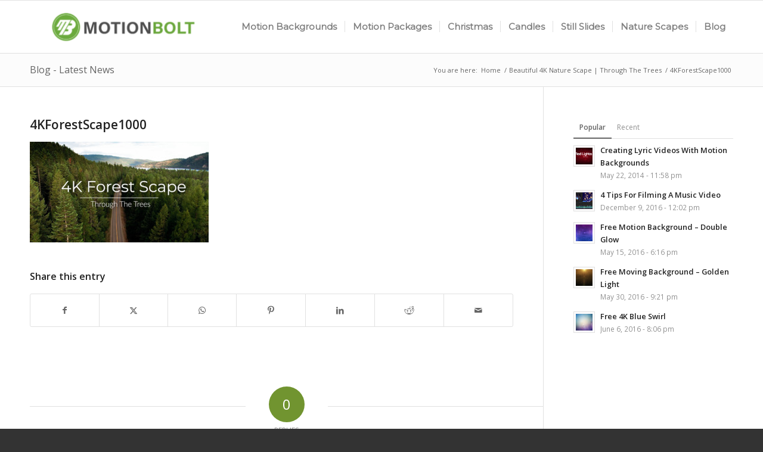

--- FILE ---
content_type: text/html; charset=UTF-8
request_url: https://www.motionbolt.com/17111-2/4kforestscape1000/
body_size: 15417
content:
<!DOCTYPE html>
<html dir="ltr" lang="en-US" class="html_stretched responsive av-preloader-disabled  html_header_top html_logo_left html_main_nav_header html_menu_right html_slim html_header_sticky html_header_shrinking_disabled html_mobile_menu_phone html_header_searchicon_disabled html_content_align_center html_header_unstick_top_disabled html_header_stretch_disabled html_av-overlay-side html_av-overlay-side-classic html_av-submenu-noclone html_entry_id_17113 av-cookies-no-cookie-consent av-no-preview av-custom-lightbox html_text_menu_active av-mobile-menu-switch-default">
<head>
<meta charset="UTF-8" />
<meta name="robots" content="index, follow" />


<!-- mobile setting -->
<meta name="viewport" content="width=device-width, initial-scale=1">

<!-- Scripts/CSS and wp_head hook -->
<title>4KForestScape1000 | 1000+ Royalty Free Motion Backgrounds and Video Loops</title>

		<!-- All in One SEO 4.9.3 - aioseo.com -->
	<meta name="robots" content="max-image-preview:large" />
	<meta name="author" content="Motion Backgrounds"/>
	<link rel="canonical" href="https://www.motionbolt.com/17111-2/4kforestscape1000/" />
	<meta name="generator" content="All in One SEO (AIOSEO) 4.9.3" />
		<script type="application/ld+json" class="aioseo-schema">
			{"@context":"https:\/\/schema.org","@graph":[{"@type":"BreadcrumbList","@id":"https:\/\/www.motionbolt.com\/17111-2\/4kforestscape1000\/#breadcrumblist","itemListElement":[{"@type":"ListItem","@id":"https:\/\/www.motionbolt.com#listItem","position":1,"name":"Home","item":"https:\/\/www.motionbolt.com","nextItem":{"@type":"ListItem","@id":"https:\/\/www.motionbolt.com\/17111-2\/4kforestscape1000\/#listItem","name":"4KForestScape1000"}},{"@type":"ListItem","@id":"https:\/\/www.motionbolt.com\/17111-2\/4kforestscape1000\/#listItem","position":2,"name":"4KForestScape1000","previousItem":{"@type":"ListItem","@id":"https:\/\/www.motionbolt.com#listItem","name":"Home"}}]},{"@type":"ItemPage","@id":"https:\/\/www.motionbolt.com\/17111-2\/4kforestscape1000\/#itempage","url":"https:\/\/www.motionbolt.com\/17111-2\/4kforestscape1000\/","name":"4KForestScape1000 | 1000+ Royalty Free Motion Backgrounds and Video Loops","inLanguage":"en-US","isPartOf":{"@id":"https:\/\/www.motionbolt.com\/#website"},"breadcrumb":{"@id":"https:\/\/www.motionbolt.com\/17111-2\/4kforestscape1000\/#breadcrumblist"},"author":{"@id":"https:\/\/www.motionbolt.com\/author\/motionbackgroundadmin\/#author"},"creator":{"@id":"https:\/\/www.motionbolt.com\/author\/motionbackgroundadmin\/#author"},"datePublished":"2021-07-02T00:56:42-04:00","dateModified":"2021-07-02T00:56:42-04:00"},{"@type":"Organization","@id":"https:\/\/www.motionbolt.com\/#organization","name":"Motion Background","description":"Motion Backgrounds and video loops. Download motion loops and hd motion backgrounds and download free motion backgrounds","url":"https:\/\/www.motionbolt.com\/","logo":{"@type":"ImageObject","url":"https:\/\/www.motionbolt.com\/wp-content\/uploads\/2020\/06\/favicon2020.png","@id":"https:\/\/www.motionbolt.com\/17111-2\/4kforestscape1000\/#organizationLogo","width":30,"height":30},"image":{"@id":"https:\/\/www.motionbolt.com\/17111-2\/4kforestscape1000\/#organizationLogo"}},{"@type":"Person","@id":"https:\/\/www.motionbolt.com\/author\/motionbackgroundadmin\/#author","url":"https:\/\/www.motionbolt.com\/author\/motionbackgroundadmin\/","name":"Motion Backgrounds","image":{"@type":"ImageObject","@id":"https:\/\/www.motionbolt.com\/17111-2\/4kforestscape1000\/#authorImage","url":"https:\/\/secure.gravatar.com\/avatar\/32fa752f214d3f903bfa13deeb0055009ee3d2dbce06acf1a19f3541f7bdedaf?s=96&d=mm&r=g","width":96,"height":96,"caption":"Motion Backgrounds"}},{"@type":"WebSite","@id":"https:\/\/www.motionbolt.com\/#website","url":"https:\/\/www.motionbolt.com\/","name":"1000+ Royalty Free Motion Backgrounds and Video Loops","description":"Motion Backgrounds and video loops. Download motion loops and hd motion backgrounds and download free motion backgrounds","inLanguage":"en-US","publisher":{"@id":"https:\/\/www.motionbolt.com\/#organization"}}]}
		</script>
		<!-- All in One SEO -->

<link rel="alternate" type="application/rss+xml" title="1000+ Royalty Free Motion Backgrounds and Video Loops &raquo; Feed" href="https://www.motionbolt.com/feed/" />
<link rel="alternate" type="application/rss+xml" title="1000+ Royalty Free Motion Backgrounds and Video Loops &raquo; Comments Feed" href="https://www.motionbolt.com/comments/feed/" />
<link rel="alternate" type="application/rss+xml" title="1000+ Royalty Free Motion Backgrounds and Video Loops &raquo; 4KForestScape1000 Comments Feed" href="https://www.motionbolt.com/17111-2/4kforestscape1000/feed/" />
<link rel="alternate" title="oEmbed (JSON)" type="application/json+oembed" href="https://www.motionbolt.com/wp-json/oembed/1.0/embed?url=https%3A%2F%2Fwww.motionbolt.com%2F17111-2%2F4kforestscape1000%2F" />
<link rel="alternate" title="oEmbed (XML)" type="text/xml+oembed" href="https://www.motionbolt.com/wp-json/oembed/1.0/embed?url=https%3A%2F%2Fwww.motionbolt.com%2F17111-2%2F4kforestscape1000%2F&#038;format=xml" />

<!-- google webfont font replacement -->

			<script type='text/javascript'>

				(function() {

					/*	check if webfonts are disabled by user setting via cookie - or user must opt in.	*/
					var html = document.getElementsByTagName('html')[0];
					var cookie_check = html.className.indexOf('av-cookies-needs-opt-in') >= 0 || html.className.indexOf('av-cookies-can-opt-out') >= 0;
					var allow_continue = true;
					var silent_accept_cookie = html.className.indexOf('av-cookies-user-silent-accept') >= 0;

					if( cookie_check && ! silent_accept_cookie )
					{
						if( ! document.cookie.match(/aviaCookieConsent/) || html.className.indexOf('av-cookies-session-refused') >= 0 )
						{
							allow_continue = false;
						}
						else
						{
							if( ! document.cookie.match(/aviaPrivacyRefuseCookiesHideBar/) )
							{
								allow_continue = false;
							}
							else if( ! document.cookie.match(/aviaPrivacyEssentialCookiesEnabled/) )
							{
								allow_continue = false;
							}
							else if( document.cookie.match(/aviaPrivacyGoogleWebfontsDisabled/) )
							{
								allow_continue = false;
							}
						}
					}

					if( allow_continue )
					{
						var f = document.createElement('link');

						f.type 	= 'text/css';
						f.rel 	= 'stylesheet';
						f.href 	= 'https://fonts.googleapis.com/css?family=Open+Sans:400,600%7CMontserrat&display=auto';
						f.id 	= 'avia-google-webfont';

						document.getElementsByTagName('head')[0].appendChild(f);
					}
				})();

			</script>
			<style id='wp-img-auto-sizes-contain-inline-css' type='text/css'>
img:is([sizes=auto i],[sizes^="auto," i]){contain-intrinsic-size:3000px 1500px}
/*# sourceURL=wp-img-auto-sizes-contain-inline-css */
</style>
<style id='wp-block-library-inline-css' type='text/css'>
:root{--wp-block-synced-color:#7a00df;--wp-block-synced-color--rgb:122,0,223;--wp-bound-block-color:var(--wp-block-synced-color);--wp-editor-canvas-background:#ddd;--wp-admin-theme-color:#007cba;--wp-admin-theme-color--rgb:0,124,186;--wp-admin-theme-color-darker-10:#006ba1;--wp-admin-theme-color-darker-10--rgb:0,107,160.5;--wp-admin-theme-color-darker-20:#005a87;--wp-admin-theme-color-darker-20--rgb:0,90,135;--wp-admin-border-width-focus:2px}@media (min-resolution:192dpi){:root{--wp-admin-border-width-focus:1.5px}}.wp-element-button{cursor:pointer}:root .has-very-light-gray-background-color{background-color:#eee}:root .has-very-dark-gray-background-color{background-color:#313131}:root .has-very-light-gray-color{color:#eee}:root .has-very-dark-gray-color{color:#313131}:root .has-vivid-green-cyan-to-vivid-cyan-blue-gradient-background{background:linear-gradient(135deg,#00d084,#0693e3)}:root .has-purple-crush-gradient-background{background:linear-gradient(135deg,#34e2e4,#4721fb 50%,#ab1dfe)}:root .has-hazy-dawn-gradient-background{background:linear-gradient(135deg,#faaca8,#dad0ec)}:root .has-subdued-olive-gradient-background{background:linear-gradient(135deg,#fafae1,#67a671)}:root .has-atomic-cream-gradient-background{background:linear-gradient(135deg,#fdd79a,#004a59)}:root .has-nightshade-gradient-background{background:linear-gradient(135deg,#330968,#31cdcf)}:root .has-midnight-gradient-background{background:linear-gradient(135deg,#020381,#2874fc)}:root{--wp--preset--font-size--normal:16px;--wp--preset--font-size--huge:42px}.has-regular-font-size{font-size:1em}.has-larger-font-size{font-size:2.625em}.has-normal-font-size{font-size:var(--wp--preset--font-size--normal)}.has-huge-font-size{font-size:var(--wp--preset--font-size--huge)}.has-text-align-center{text-align:center}.has-text-align-left{text-align:left}.has-text-align-right{text-align:right}.has-fit-text{white-space:nowrap!important}#end-resizable-editor-section{display:none}.aligncenter{clear:both}.items-justified-left{justify-content:flex-start}.items-justified-center{justify-content:center}.items-justified-right{justify-content:flex-end}.items-justified-space-between{justify-content:space-between}.screen-reader-text{border:0;clip-path:inset(50%);height:1px;margin:-1px;overflow:hidden;padding:0;position:absolute;width:1px;word-wrap:normal!important}.screen-reader-text:focus{background-color:#ddd;clip-path:none;color:#444;display:block;font-size:1em;height:auto;left:5px;line-height:normal;padding:15px 23px 14px;text-decoration:none;top:5px;width:auto;z-index:100000}html :where(.has-border-color){border-style:solid}html :where([style*=border-top-color]){border-top-style:solid}html :where([style*=border-right-color]){border-right-style:solid}html :where([style*=border-bottom-color]){border-bottom-style:solid}html :where([style*=border-left-color]){border-left-style:solid}html :where([style*=border-width]){border-style:solid}html :where([style*=border-top-width]){border-top-style:solid}html :where([style*=border-right-width]){border-right-style:solid}html :where([style*=border-bottom-width]){border-bottom-style:solid}html :where([style*=border-left-width]){border-left-style:solid}html :where(img[class*=wp-image-]){height:auto;max-width:100%}:where(figure){margin:0 0 1em}html :where(.is-position-sticky){--wp-admin--admin-bar--position-offset:var(--wp-admin--admin-bar--height,0px)}@media screen and (max-width:600px){html :where(.is-position-sticky){--wp-admin--admin-bar--position-offset:0px}}

/*# sourceURL=wp-block-library-inline-css */
</style><style id='global-styles-inline-css' type='text/css'>
:root{--wp--preset--aspect-ratio--square: 1;--wp--preset--aspect-ratio--4-3: 4/3;--wp--preset--aspect-ratio--3-4: 3/4;--wp--preset--aspect-ratio--3-2: 3/2;--wp--preset--aspect-ratio--2-3: 2/3;--wp--preset--aspect-ratio--16-9: 16/9;--wp--preset--aspect-ratio--9-16: 9/16;--wp--preset--color--black: #000000;--wp--preset--color--cyan-bluish-gray: #abb8c3;--wp--preset--color--white: #ffffff;--wp--preset--color--pale-pink: #f78da7;--wp--preset--color--vivid-red: #cf2e2e;--wp--preset--color--luminous-vivid-orange: #ff6900;--wp--preset--color--luminous-vivid-amber: #fcb900;--wp--preset--color--light-green-cyan: #7bdcb5;--wp--preset--color--vivid-green-cyan: #00d084;--wp--preset--color--pale-cyan-blue: #8ed1fc;--wp--preset--color--vivid-cyan-blue: #0693e3;--wp--preset--color--vivid-purple: #9b51e0;--wp--preset--color--metallic-red: #b02b2c;--wp--preset--color--maximum-yellow-red: #edae44;--wp--preset--color--yellow-sun: #eeee22;--wp--preset--color--palm-leaf: #83a846;--wp--preset--color--aero: #7bb0e7;--wp--preset--color--old-lavender: #745f7e;--wp--preset--color--steel-teal: #5f8789;--wp--preset--color--raspberry-pink: #d65799;--wp--preset--color--medium-turquoise: #4ecac2;--wp--preset--gradient--vivid-cyan-blue-to-vivid-purple: linear-gradient(135deg,rgb(6,147,227) 0%,rgb(155,81,224) 100%);--wp--preset--gradient--light-green-cyan-to-vivid-green-cyan: linear-gradient(135deg,rgb(122,220,180) 0%,rgb(0,208,130) 100%);--wp--preset--gradient--luminous-vivid-amber-to-luminous-vivid-orange: linear-gradient(135deg,rgb(252,185,0) 0%,rgb(255,105,0) 100%);--wp--preset--gradient--luminous-vivid-orange-to-vivid-red: linear-gradient(135deg,rgb(255,105,0) 0%,rgb(207,46,46) 100%);--wp--preset--gradient--very-light-gray-to-cyan-bluish-gray: linear-gradient(135deg,rgb(238,238,238) 0%,rgb(169,184,195) 100%);--wp--preset--gradient--cool-to-warm-spectrum: linear-gradient(135deg,rgb(74,234,220) 0%,rgb(151,120,209) 20%,rgb(207,42,186) 40%,rgb(238,44,130) 60%,rgb(251,105,98) 80%,rgb(254,248,76) 100%);--wp--preset--gradient--blush-light-purple: linear-gradient(135deg,rgb(255,206,236) 0%,rgb(152,150,240) 100%);--wp--preset--gradient--blush-bordeaux: linear-gradient(135deg,rgb(254,205,165) 0%,rgb(254,45,45) 50%,rgb(107,0,62) 100%);--wp--preset--gradient--luminous-dusk: linear-gradient(135deg,rgb(255,203,112) 0%,rgb(199,81,192) 50%,rgb(65,88,208) 100%);--wp--preset--gradient--pale-ocean: linear-gradient(135deg,rgb(255,245,203) 0%,rgb(182,227,212) 50%,rgb(51,167,181) 100%);--wp--preset--gradient--electric-grass: linear-gradient(135deg,rgb(202,248,128) 0%,rgb(113,206,126) 100%);--wp--preset--gradient--midnight: linear-gradient(135deg,rgb(2,3,129) 0%,rgb(40,116,252) 100%);--wp--preset--font-size--small: 1rem;--wp--preset--font-size--medium: 1.125rem;--wp--preset--font-size--large: 1.75rem;--wp--preset--font-size--x-large: clamp(1.75rem, 3vw, 2.25rem);--wp--preset--spacing--20: 0.44rem;--wp--preset--spacing--30: 0.67rem;--wp--preset--spacing--40: 1rem;--wp--preset--spacing--50: 1.5rem;--wp--preset--spacing--60: 2.25rem;--wp--preset--spacing--70: 3.38rem;--wp--preset--spacing--80: 5.06rem;--wp--preset--shadow--natural: 6px 6px 9px rgba(0, 0, 0, 0.2);--wp--preset--shadow--deep: 12px 12px 50px rgba(0, 0, 0, 0.4);--wp--preset--shadow--sharp: 6px 6px 0px rgba(0, 0, 0, 0.2);--wp--preset--shadow--outlined: 6px 6px 0px -3px rgb(255, 255, 255), 6px 6px rgb(0, 0, 0);--wp--preset--shadow--crisp: 6px 6px 0px rgb(0, 0, 0);}:root { --wp--style--global--content-size: 800px;--wp--style--global--wide-size: 1130px; }:where(body) { margin: 0; }.wp-site-blocks > .alignleft { float: left; margin-right: 2em; }.wp-site-blocks > .alignright { float: right; margin-left: 2em; }.wp-site-blocks > .aligncenter { justify-content: center; margin-left: auto; margin-right: auto; }:where(.is-layout-flex){gap: 0.5em;}:where(.is-layout-grid){gap: 0.5em;}.is-layout-flow > .alignleft{float: left;margin-inline-start: 0;margin-inline-end: 2em;}.is-layout-flow > .alignright{float: right;margin-inline-start: 2em;margin-inline-end: 0;}.is-layout-flow > .aligncenter{margin-left: auto !important;margin-right: auto !important;}.is-layout-constrained > .alignleft{float: left;margin-inline-start: 0;margin-inline-end: 2em;}.is-layout-constrained > .alignright{float: right;margin-inline-start: 2em;margin-inline-end: 0;}.is-layout-constrained > .aligncenter{margin-left: auto !important;margin-right: auto !important;}.is-layout-constrained > :where(:not(.alignleft):not(.alignright):not(.alignfull)){max-width: var(--wp--style--global--content-size);margin-left: auto !important;margin-right: auto !important;}.is-layout-constrained > .alignwide{max-width: var(--wp--style--global--wide-size);}body .is-layout-flex{display: flex;}.is-layout-flex{flex-wrap: wrap;align-items: center;}.is-layout-flex > :is(*, div){margin: 0;}body .is-layout-grid{display: grid;}.is-layout-grid > :is(*, div){margin: 0;}body{padding-top: 0px;padding-right: 0px;padding-bottom: 0px;padding-left: 0px;}a:where(:not(.wp-element-button)){text-decoration: underline;}:root :where(.wp-element-button, .wp-block-button__link){background-color: #32373c;border-width: 0;color: #fff;font-family: inherit;font-size: inherit;font-style: inherit;font-weight: inherit;letter-spacing: inherit;line-height: inherit;padding-top: calc(0.667em + 2px);padding-right: calc(1.333em + 2px);padding-bottom: calc(0.667em + 2px);padding-left: calc(1.333em + 2px);text-decoration: none;text-transform: inherit;}.has-black-color{color: var(--wp--preset--color--black) !important;}.has-cyan-bluish-gray-color{color: var(--wp--preset--color--cyan-bluish-gray) !important;}.has-white-color{color: var(--wp--preset--color--white) !important;}.has-pale-pink-color{color: var(--wp--preset--color--pale-pink) !important;}.has-vivid-red-color{color: var(--wp--preset--color--vivid-red) !important;}.has-luminous-vivid-orange-color{color: var(--wp--preset--color--luminous-vivid-orange) !important;}.has-luminous-vivid-amber-color{color: var(--wp--preset--color--luminous-vivid-amber) !important;}.has-light-green-cyan-color{color: var(--wp--preset--color--light-green-cyan) !important;}.has-vivid-green-cyan-color{color: var(--wp--preset--color--vivid-green-cyan) !important;}.has-pale-cyan-blue-color{color: var(--wp--preset--color--pale-cyan-blue) !important;}.has-vivid-cyan-blue-color{color: var(--wp--preset--color--vivid-cyan-blue) !important;}.has-vivid-purple-color{color: var(--wp--preset--color--vivid-purple) !important;}.has-metallic-red-color{color: var(--wp--preset--color--metallic-red) !important;}.has-maximum-yellow-red-color{color: var(--wp--preset--color--maximum-yellow-red) !important;}.has-yellow-sun-color{color: var(--wp--preset--color--yellow-sun) !important;}.has-palm-leaf-color{color: var(--wp--preset--color--palm-leaf) !important;}.has-aero-color{color: var(--wp--preset--color--aero) !important;}.has-old-lavender-color{color: var(--wp--preset--color--old-lavender) !important;}.has-steel-teal-color{color: var(--wp--preset--color--steel-teal) !important;}.has-raspberry-pink-color{color: var(--wp--preset--color--raspberry-pink) !important;}.has-medium-turquoise-color{color: var(--wp--preset--color--medium-turquoise) !important;}.has-black-background-color{background-color: var(--wp--preset--color--black) !important;}.has-cyan-bluish-gray-background-color{background-color: var(--wp--preset--color--cyan-bluish-gray) !important;}.has-white-background-color{background-color: var(--wp--preset--color--white) !important;}.has-pale-pink-background-color{background-color: var(--wp--preset--color--pale-pink) !important;}.has-vivid-red-background-color{background-color: var(--wp--preset--color--vivid-red) !important;}.has-luminous-vivid-orange-background-color{background-color: var(--wp--preset--color--luminous-vivid-orange) !important;}.has-luminous-vivid-amber-background-color{background-color: var(--wp--preset--color--luminous-vivid-amber) !important;}.has-light-green-cyan-background-color{background-color: var(--wp--preset--color--light-green-cyan) !important;}.has-vivid-green-cyan-background-color{background-color: var(--wp--preset--color--vivid-green-cyan) !important;}.has-pale-cyan-blue-background-color{background-color: var(--wp--preset--color--pale-cyan-blue) !important;}.has-vivid-cyan-blue-background-color{background-color: var(--wp--preset--color--vivid-cyan-blue) !important;}.has-vivid-purple-background-color{background-color: var(--wp--preset--color--vivid-purple) !important;}.has-metallic-red-background-color{background-color: var(--wp--preset--color--metallic-red) !important;}.has-maximum-yellow-red-background-color{background-color: var(--wp--preset--color--maximum-yellow-red) !important;}.has-yellow-sun-background-color{background-color: var(--wp--preset--color--yellow-sun) !important;}.has-palm-leaf-background-color{background-color: var(--wp--preset--color--palm-leaf) !important;}.has-aero-background-color{background-color: var(--wp--preset--color--aero) !important;}.has-old-lavender-background-color{background-color: var(--wp--preset--color--old-lavender) !important;}.has-steel-teal-background-color{background-color: var(--wp--preset--color--steel-teal) !important;}.has-raspberry-pink-background-color{background-color: var(--wp--preset--color--raspberry-pink) !important;}.has-medium-turquoise-background-color{background-color: var(--wp--preset--color--medium-turquoise) !important;}.has-black-border-color{border-color: var(--wp--preset--color--black) !important;}.has-cyan-bluish-gray-border-color{border-color: var(--wp--preset--color--cyan-bluish-gray) !important;}.has-white-border-color{border-color: var(--wp--preset--color--white) !important;}.has-pale-pink-border-color{border-color: var(--wp--preset--color--pale-pink) !important;}.has-vivid-red-border-color{border-color: var(--wp--preset--color--vivid-red) !important;}.has-luminous-vivid-orange-border-color{border-color: var(--wp--preset--color--luminous-vivid-orange) !important;}.has-luminous-vivid-amber-border-color{border-color: var(--wp--preset--color--luminous-vivid-amber) !important;}.has-light-green-cyan-border-color{border-color: var(--wp--preset--color--light-green-cyan) !important;}.has-vivid-green-cyan-border-color{border-color: var(--wp--preset--color--vivid-green-cyan) !important;}.has-pale-cyan-blue-border-color{border-color: var(--wp--preset--color--pale-cyan-blue) !important;}.has-vivid-cyan-blue-border-color{border-color: var(--wp--preset--color--vivid-cyan-blue) !important;}.has-vivid-purple-border-color{border-color: var(--wp--preset--color--vivid-purple) !important;}.has-metallic-red-border-color{border-color: var(--wp--preset--color--metallic-red) !important;}.has-maximum-yellow-red-border-color{border-color: var(--wp--preset--color--maximum-yellow-red) !important;}.has-yellow-sun-border-color{border-color: var(--wp--preset--color--yellow-sun) !important;}.has-palm-leaf-border-color{border-color: var(--wp--preset--color--palm-leaf) !important;}.has-aero-border-color{border-color: var(--wp--preset--color--aero) !important;}.has-old-lavender-border-color{border-color: var(--wp--preset--color--old-lavender) !important;}.has-steel-teal-border-color{border-color: var(--wp--preset--color--steel-teal) !important;}.has-raspberry-pink-border-color{border-color: var(--wp--preset--color--raspberry-pink) !important;}.has-medium-turquoise-border-color{border-color: var(--wp--preset--color--medium-turquoise) !important;}.has-vivid-cyan-blue-to-vivid-purple-gradient-background{background: var(--wp--preset--gradient--vivid-cyan-blue-to-vivid-purple) !important;}.has-light-green-cyan-to-vivid-green-cyan-gradient-background{background: var(--wp--preset--gradient--light-green-cyan-to-vivid-green-cyan) !important;}.has-luminous-vivid-amber-to-luminous-vivid-orange-gradient-background{background: var(--wp--preset--gradient--luminous-vivid-amber-to-luminous-vivid-orange) !important;}.has-luminous-vivid-orange-to-vivid-red-gradient-background{background: var(--wp--preset--gradient--luminous-vivid-orange-to-vivid-red) !important;}.has-very-light-gray-to-cyan-bluish-gray-gradient-background{background: var(--wp--preset--gradient--very-light-gray-to-cyan-bluish-gray) !important;}.has-cool-to-warm-spectrum-gradient-background{background: var(--wp--preset--gradient--cool-to-warm-spectrum) !important;}.has-blush-light-purple-gradient-background{background: var(--wp--preset--gradient--blush-light-purple) !important;}.has-blush-bordeaux-gradient-background{background: var(--wp--preset--gradient--blush-bordeaux) !important;}.has-luminous-dusk-gradient-background{background: var(--wp--preset--gradient--luminous-dusk) !important;}.has-pale-ocean-gradient-background{background: var(--wp--preset--gradient--pale-ocean) !important;}.has-electric-grass-gradient-background{background: var(--wp--preset--gradient--electric-grass) !important;}.has-midnight-gradient-background{background: var(--wp--preset--gradient--midnight) !important;}.has-small-font-size{font-size: var(--wp--preset--font-size--small) !important;}.has-medium-font-size{font-size: var(--wp--preset--font-size--medium) !important;}.has-large-font-size{font-size: var(--wp--preset--font-size--large) !important;}.has-x-large-font-size{font-size: var(--wp--preset--font-size--x-large) !important;}
/*# sourceURL=global-styles-inline-css */
</style>

<link rel='stylesheet' id='titan-adminbar-styles-css' href='https://www.motionbolt.com/wp-content/plugins/anti-spam/assets/css/admin-bar.css?ver=7.4.0' type='text/css' media='all' />
<link rel='stylesheet' id='avia-merged-styles-css' href='https://www.motionbolt.com/wp-content/uploads/dynamic_avia/avia-merged-styles-f00675e09170e8bdf33eec59f6f85896---697ac69b1995b.css' type='text/css' media='all' />
<script type="text/javascript" src="https://www.motionbolt.com/wp-includes/js/jquery/jquery.min.js?ver=3.7.1" id="jquery-core-js"></script>
<script type="text/javascript" src="https://www.motionbolt.com/wp-content/uploads/dynamic_avia/avia-head-scripts-4eef96767e7ec578c4dcc5eae96076c2---697ac69b30c4b.js" id="avia-head-scripts-js"></script>
<link rel="https://api.w.org/" href="https://www.motionbolt.com/wp-json/" /><link rel="alternate" title="JSON" type="application/json" href="https://www.motionbolt.com/wp-json/wp/v2/media/17113" /><link rel="EditURI" type="application/rsd+xml" title="RSD" href="https://www.motionbolt.com/xmlrpc.php?rsd" />
<meta name="generator" content="WordPress 6.9" />
<link rel='shortlink' href='https://www.motionbolt.com/?p=17113' />

<link rel="icon" href="https://www.motionbolt.com/wp-content/uploads/2020/12/MotionboltLogoFAV2020.png" type="image/png">
<!--[if lt IE 9]><script src="https://www.motionbolt.com/wp-content/themes/enfold/js/html5shiv.js"></script><![endif]--><link rel="profile" href="https://gmpg.org/xfn/11" />
<link rel="alternate" type="application/rss+xml" title="1000+ Royalty Free Motion Backgrounds and Video Loops RSS2 Feed" href="https://www.motionbolt.com/feed/" />
<link rel="pingback" href="https://www.motionbolt.com/xmlrpc.php" />
<noscript><style>.lazyload[data-src]{display:none !important;}</style></noscript><style>.lazyload{background-image:none !important;}.lazyload:before{background-image:none !important;}</style>
<!-- To speed up the rendering and to display the site as fast as possible to the user we include some styles and scripts for above the fold content inline -->
<script type="text/javascript">'use strict';var avia_is_mobile=!1;if(/Android|webOS|iPhone|iPad|iPod|BlackBerry|IEMobile|Opera Mini/i.test(navigator.userAgent)&&'ontouchstart' in document.documentElement){avia_is_mobile=!0;document.documentElement.className+=' avia_mobile '}
else{document.documentElement.className+=' avia_desktop '};document.documentElement.className+=' js_active ';(function(){var e=['-webkit-','-moz-','-ms-',''],n='',o=!1,a=!1;for(var t in e){if(e[t]+'transform' in document.documentElement.style){o=!0;n=e[t]+'transform'};if(e[t]+'perspective' in document.documentElement.style){a=!0}};if(o){document.documentElement.className+=' avia_transform '};if(a){document.documentElement.className+=' avia_transform3d '};if(typeof document.getElementsByClassName=='function'&&typeof document.documentElement.getBoundingClientRect=='function'&&avia_is_mobile==!1){if(n&&window.innerHeight>0){setTimeout(function(){var e=0,o={},a=0,t=document.getElementsByClassName('av-parallax'),i=window.pageYOffset||document.documentElement.scrollTop;for(e=0;e<t.length;e++){t[e].style.top='0px';o=t[e].getBoundingClientRect();a=Math.ceil((window.innerHeight+i-o.top)*0.3);t[e].style[n]='translate(0px, '+a+'px)';t[e].style.top='auto';t[e].className+=' enabled-parallax '}},50)}}})();</script>		<style type="text/css" id="wp-custom-css">
			div .av_one_fifth {
	margin-left: 2%;
	width: 18.2%;
}
div .av_one_third {
	margin-left: 2%;
	width: 32%
}
.avia-content-slider .slide-entry-wrap {
	margin-bottom: 2%;
}

.slide-entry {
	border: 1px solid;
	padding: 4px;
	border-color: #d1d1d1;
	border-radius: 3px;
}

.avia-content-slider .slide-image {
	margin-bottom: 0px;
}		</style>
		<style type="text/css">
		@font-face {font-family: 'entypo-fontello-enfold'; font-weight: normal; font-style: normal; font-display: auto;
		src: url('https://www.motionbolt.com/wp-content/themes/enfold/config-templatebuilder/avia-template-builder/assets/fonts/entypo-fontello-enfold/entypo-fontello-enfold.woff2') format('woff2'),
		url('https://www.motionbolt.com/wp-content/themes/enfold/config-templatebuilder/avia-template-builder/assets/fonts/entypo-fontello-enfold/entypo-fontello-enfold.woff') format('woff'),
		url('https://www.motionbolt.com/wp-content/themes/enfold/config-templatebuilder/avia-template-builder/assets/fonts/entypo-fontello-enfold/entypo-fontello-enfold.ttf') format('truetype'),
		url('https://www.motionbolt.com/wp-content/themes/enfold/config-templatebuilder/avia-template-builder/assets/fonts/entypo-fontello-enfold/entypo-fontello-enfold.svg#entypo-fontello-enfold') format('svg'),
		url('https://www.motionbolt.com/wp-content/themes/enfold/config-templatebuilder/avia-template-builder/assets/fonts/entypo-fontello-enfold/entypo-fontello-enfold.eot'),
		url('https://www.motionbolt.com/wp-content/themes/enfold/config-templatebuilder/avia-template-builder/assets/fonts/entypo-fontello-enfold/entypo-fontello-enfold.eot?#iefix') format('embedded-opentype');
		}

		#top .avia-font-entypo-fontello-enfold, body .avia-font-entypo-fontello-enfold, html body [data-av_iconfont='entypo-fontello-enfold']:before{ font-family: 'entypo-fontello-enfold'; }
		
		@font-face {font-family: 'entypo-fontello'; font-weight: normal; font-style: normal; font-display: auto;
		src: url('https://www.motionbolt.com/wp-content/themes/enfold/config-templatebuilder/avia-template-builder/assets/fonts/entypo-fontello/entypo-fontello.woff2') format('woff2'),
		url('https://www.motionbolt.com/wp-content/themes/enfold/config-templatebuilder/avia-template-builder/assets/fonts/entypo-fontello/entypo-fontello.woff') format('woff'),
		url('https://www.motionbolt.com/wp-content/themes/enfold/config-templatebuilder/avia-template-builder/assets/fonts/entypo-fontello/entypo-fontello.ttf') format('truetype'),
		url('https://www.motionbolt.com/wp-content/themes/enfold/config-templatebuilder/avia-template-builder/assets/fonts/entypo-fontello/entypo-fontello.svg#entypo-fontello') format('svg'),
		url('https://www.motionbolt.com/wp-content/themes/enfold/config-templatebuilder/avia-template-builder/assets/fonts/entypo-fontello/entypo-fontello.eot'),
		url('https://www.motionbolt.com/wp-content/themes/enfold/config-templatebuilder/avia-template-builder/assets/fonts/entypo-fontello/entypo-fontello.eot?#iefix') format('embedded-opentype');
		}

		#top .avia-font-entypo-fontello, body .avia-font-entypo-fontello, html body [data-av_iconfont='entypo-fontello']:before{ font-family: 'entypo-fontello'; }
		</style>

<!--
Debugging Info for Theme support: 

Theme: Enfold
Version: 7.1.3
Installed: enfold
AviaFramework Version: 5.6
AviaBuilder Version: 6.0
aviaElementManager Version: 1.0.1
ML:128-PU:66-PLA:6
WP:6.9
Compress: CSS:all theme files - JS:all theme files
Updates: enabled - token has changed and not verified
PLAu:6
-->
</head>

<body id="top" class="attachment wp-singular attachment-template-default single single-attachment postid-17113 attachmentid-17113 attachment-jpeg wp-theme-enfold stretched rtl_columns av-curtain-numeric open_sans  post-type-attachment avia-responsive-images-support" itemscope="itemscope" itemtype="https://schema.org/WebPage" >

	
	<div id='wrap_all'>

	
<header id='header' class='all_colors header_color light_bg_color  av_header_top av_logo_left av_main_nav_header av_menu_right av_slim av_header_sticky av_header_shrinking_disabled av_header_stretch_disabled av_mobile_menu_phone av_header_searchicon_disabled av_header_unstick_top_disabled av_seperator_small_border av_bottom_nav_disabled ' aria-label="Header" data-av_shrink_factor='50' role="banner" itemscope="itemscope" itemtype="https://schema.org/WPHeader" >

		<div  id='header_main' class='container_wrap container_wrap_logo'>

        <div class='container av-logo-container'><div class='inner-container'><span class='logo avia-standard-logo'><a href='https://www.motionbolt.com/' class='' aria-label='Untitled-1' title='Untitled-1'><img src="[data-uri]"   height="100" width="300" alt='1000+ Royalty Free Motion Backgrounds and Video Loops' title='Untitled-1' data-src="https://www.motionbolt.com/wp-content/uploads/2023/04/Untitled-1.png" decoding="async" data-srcset="https://www.motionbolt.com/wp-content/uploads/2023/04/Untitled-1.png 930w, https://www.motionbolt.com/wp-content/uploads/2023/04/Untitled-1-300x89.png 300w, https://www.motionbolt.com/wp-content/uploads/2023/04/Untitled-1-768x228.png 768w, https://www.motionbolt.com/wp-content/uploads/2023/04/Untitled-1-705x209.png 705w" data-sizes="auto" class="lazyload" data-eio-rwidth="930" data-eio-rheight="276" /><noscript><img src="https://www.motionbolt.com/wp-content/uploads/2023/04/Untitled-1.png" srcset="https://www.motionbolt.com/wp-content/uploads/2023/04/Untitled-1.png 930w, https://www.motionbolt.com/wp-content/uploads/2023/04/Untitled-1-300x89.png 300w, https://www.motionbolt.com/wp-content/uploads/2023/04/Untitled-1-768x228.png 768w, https://www.motionbolt.com/wp-content/uploads/2023/04/Untitled-1-705x209.png 705w" sizes="(max-width: 930px) 100vw, 930px" height="100" width="300" alt='1000+ Royalty Free Motion Backgrounds and Video Loops' title='Untitled-1' data-eio="l" /></noscript></a></span><nav class='main_menu' data-selectname='Select a page'  role="navigation" itemscope="itemscope" itemtype="https://schema.org/SiteNavigationElement" ><div class="avia-menu av-main-nav-wrap"><ul role="menu" class="menu av-main-nav" id="avia-menu"><li role="menuitem" id="menu-item-19310" class="menu-item menu-item-type-post_type menu-item-object-page menu-item-top-level menu-item-top-level-1"><a href="https://www.motionbolt.com/motionbackgrounds/" itemprop="url" tabindex="0"><span class="avia-bullet"></span><span class="avia-menu-text">Motion Backgrounds</span><span class="avia-menu-fx"><span class="avia-arrow-wrap"><span class="avia-arrow"></span></span></span></a></li>
<li role="menuitem" id="menu-item-6342" class="menu-item menu-item-type-post_type menu-item-object-page menu-item-top-level menu-item-top-level-2"><a href="https://www.motionbolt.com/motion-packages/" itemprop="url" tabindex="0"><span class="avia-bullet"></span><span class="avia-menu-text">Motion Packages</span><span class="avia-menu-fx"><span class="avia-arrow-wrap"><span class="avia-arrow"></span></span></span></a></li>
<li role="menuitem" id="menu-item-6844" class="menu-item menu-item-type-post_type menu-item-object-page menu-item-top-level menu-item-top-level-3"><a href="https://www.motionbolt.com/christmas-motions/" itemprop="url" tabindex="0"><span class="avia-bullet"></span><span class="avia-menu-text">Christmas</span><span class="avia-menu-fx"><span class="avia-arrow-wrap"><span class="avia-arrow"></span></span></span></a></li>
<li role="menuitem" id="menu-item-9716" class="menu-item menu-item-type-post_type menu-item-object-page menu-item-top-level menu-item-top-level-4"><a href="https://www.motionbolt.com/candlemotionbackgrounds/" itemprop="url" tabindex="0"><span class="avia-bullet"></span><span class="avia-menu-text">Candles</span><span class="avia-menu-fx"><span class="avia-arrow-wrap"><span class="avia-arrow"></span></span></span></a></li>
<li role="menuitem" id="menu-item-17802" class="menu-item menu-item-type-post_type menu-item-object-page menu-item-top-level menu-item-top-level-5"><a href="https://www.motionbolt.com/stillslides/" itemprop="url" tabindex="0"><span class="avia-bullet"></span><span class="avia-menu-text">Still Slides</span><span class="avia-menu-fx"><span class="avia-arrow-wrap"><span class="avia-arrow"></span></span></span></a></li>
<li role="menuitem" id="menu-item-17096" class="menu-item menu-item-type-post_type menu-item-object-page menu-item-top-level menu-item-top-level-6"><a href="https://www.motionbolt.com/nature-scapes/" itemprop="url" tabindex="0"><span class="avia-bullet"></span><span class="avia-menu-text">Nature Scapes</span><span class="avia-menu-fx"><span class="avia-arrow-wrap"><span class="avia-arrow"></span></span></span></a></li>
<li role="menuitem" id="menu-item-6814" class="menu-item menu-item-type-post_type menu-item-object-page menu-item-top-level menu-item-top-level-7"><a href="https://www.motionbolt.com/blog/" itemprop="url" tabindex="0"><span class="avia-bullet"></span><span class="avia-menu-text">Blog</span><span class="avia-menu-fx"><span class="avia-arrow-wrap"><span class="avia-arrow"></span></span></span></a></li>
<li class="av-burger-menu-main menu-item-avia-special " role="menuitem">
	        			<a href="#" aria-label="Menu" aria-hidden="false">
							<span class="av-hamburger av-hamburger--spin av-js-hamburger">
								<span class="av-hamburger-box">
						          <span class="av-hamburger-inner"></span>
						          <strong>Menu</strong>
								</span>
							</span>
							<span class="avia_hidden_link_text">Menu</span>
						</a>
	        		   </li></ul></div></nav></div> </div> 
		<!-- end container_wrap-->
		</div>
<div class="header_bg"></div>
<!-- end header -->
</header>

	<div id='main' class='all_colors' data-scroll-offset='88'>

	<div class='stretch_full container_wrap alternate_color light_bg_color title_container'><div class='container'><strong class='main-title entry-title '><a href='https://www.motionbolt.com/' rel='bookmark' title='Permanent Link: Blog - Latest News'  itemprop="headline" >Blog - Latest News</a></strong><div class="breadcrumb breadcrumbs avia-breadcrumbs"><div class="breadcrumb-trail" ><span class="trail-before"><span class="breadcrumb-title">You are here:</span></span> <span  itemscope="itemscope" itemtype="https://schema.org/BreadcrumbList" ><span  itemscope="itemscope" itemtype="https://schema.org/ListItem" itemprop="itemListElement" ><a itemprop="url" href="https://www.motionbolt.com" title="1000+ Royalty Free Motion Backgrounds and Video Loops" rel="home" class="trail-begin"><span itemprop="name">Home</span></a><span itemprop="position" class="hidden">1</span></span></span> <span class="sep">/</span> <span  itemscope="itemscope" itemtype="https://schema.org/BreadcrumbList" ><span  itemscope="itemscope" itemtype="https://schema.org/ListItem" itemprop="itemListElement" ><a itemprop="url" href="https://www.motionbolt.com/17111-2/" title="Beautiful 4K Nature Scape | Through The Trees"><span itemprop="name">Beautiful 4K Nature Scape | Through The Trees</span></a><span itemprop="position" class="hidden">2</span></span></span> <span class="sep">/</span> <span class="trail-end">4KForestScape1000</span></div></div></div></div>
		<div class='container_wrap container_wrap_first main_color sidebar_right'>

			<div class='container template-blog template-single-blog '>

				<main class='content units av-content-small alpha  av-blog-meta-author-disabled av-blog-meta-comments-disabled av-blog-meta-category-disabled av-blog-meta-date-disabled av-blog-meta-html-info-disabled av-blog-meta-tag-disabled av-main-single'  role="main" itemprop="mainContentOfPage" >

					<article class="post-entry post-entry-type-standard post-entry-17113 post-loop-1 post-parity-odd post-entry-last single-big post  post-17113 attachment type-attachment status-inherit hentry"  itemscope="itemscope" itemtype="https://schema.org/CreativeWork" ><div class="blog-meta"></div><div class='entry-content-wrapper clearfix standard-content'><header class="entry-content-header" aria-label="Post: 4KForestScape1000"><h1 class='post-title entry-title '  itemprop="headline" >4KForestScape1000<span class="post-format-icon minor-meta"></span></h1><span class="post-meta-infos"></span></header><div class="entry-content"  itemprop="text" ><p class="attachment"><a href='https://www.motionbolt.com/wp-content/uploads/2021/07/4KForestScape1000.jpg'><img decoding="async" width="300" height="169" src="[data-uri]" class="attachment-medium size-medium lazyload" alt=""   data-src="https://www.motionbolt.com/wp-content/uploads/2021/07/4KForestScape1000-300x169.jpg" data-srcset="https://www.motionbolt.com/wp-content/uploads/2021/07/4KForestScape1000-300x169.jpg 300w, https://www.motionbolt.com/wp-content/uploads/2021/07/4KForestScape1000-768x432.jpg 768w, https://www.motionbolt.com/wp-content/uploads/2021/07/4KForestScape1000-705x397.jpg 705w, https://www.motionbolt.com/wp-content/uploads/2021/07/4KForestScape1000.jpg 1000w" data-sizes="auto" data-eio-rwidth="300" data-eio-rheight="169" /><noscript><img decoding="async" width="300" height="169" src="https://www.motionbolt.com/wp-content/uploads/2021/07/4KForestScape1000-300x169.jpg" class="attachment-medium size-medium" alt="" srcset="https://www.motionbolt.com/wp-content/uploads/2021/07/4KForestScape1000-300x169.jpg 300w, https://www.motionbolt.com/wp-content/uploads/2021/07/4KForestScape1000-768x432.jpg 768w, https://www.motionbolt.com/wp-content/uploads/2021/07/4KForestScape1000-705x397.jpg 705w, https://www.motionbolt.com/wp-content/uploads/2021/07/4KForestScape1000.jpg 1000w" sizes="(max-width: 300px) 100vw, 300px" data-eio="l" /></noscript></a></p>
</div><footer class="entry-footer"><div class='av-social-sharing-box av-social-sharing-box-default av-social-sharing-box-fullwidth'><div class="av-share-box"><h5 class='av-share-link-description av-no-toc '>Share this entry</h5><ul class="av-share-box-list noLightbox"><li class='av-share-link av-social-link-facebook avia_social_iconfont' ><a target="_blank" aria-label="Share on Facebook" href='https://www.facebook.com/sharer.php?u=https://www.motionbolt.com/17111-2/4kforestscape1000/&#038;t=4KForestScape1000' data-av_icon='' data-av_iconfont='entypo-fontello'  title='' data-avia-related-tooltip='Share on Facebook'><span class='avia_hidden_link_text'>Share on Facebook</span></a></li><li class='av-share-link av-social-link-twitter avia_social_iconfont' ><a target="_blank" aria-label="Share on X" href='https://twitter.com/share?text=4KForestScape1000&#038;url=https://www.motionbolt.com/?p=17113' data-av_icon='' data-av_iconfont='entypo-fontello'  title='' data-avia-related-tooltip='Share on X'><span class='avia_hidden_link_text'>Share on X</span></a></li><li class='av-share-link av-social-link-whatsapp avia_social_iconfont' ><a target="_blank" aria-label="Share on WhatsApp" href='https://api.whatsapp.com/send?text=https://www.motionbolt.com/17111-2/4kforestscape1000/' data-av_icon='' data-av_iconfont='entypo-fontello'  title='' data-avia-related-tooltip='Share on WhatsApp'><span class='avia_hidden_link_text'>Share on WhatsApp</span></a></li><li class='av-share-link av-social-link-pinterest avia_social_iconfont' ><a target="_blank" aria-label="Share on Pinterest" href='https://pinterest.com/pin/create/button/?url=https%3A%2F%2Fwww.motionbolt.com%2F17111-2%2F4kforestscape1000%2F&#038;description=4KForestScape1000&#038;media=https%3A%2F%2Fwww.motionbolt.com%2Fwp-content%2Fuploads%2F2021%2F07%2F4KForestScape1000-705x397.jpg' data-av_icon='' data-av_iconfont='entypo-fontello'  title='' data-avia-related-tooltip='Share on Pinterest'><span class='avia_hidden_link_text'>Share on Pinterest</span></a></li><li class='av-share-link av-social-link-linkedin avia_social_iconfont' ><a target="_blank" aria-label="Share on LinkedIn" href='https://linkedin.com/shareArticle?mini=true&#038;title=4KForestScape1000&#038;url=https://www.motionbolt.com/17111-2/4kforestscape1000/' data-av_icon='' data-av_iconfont='entypo-fontello'  title='' data-avia-related-tooltip='Share on LinkedIn'><span class='avia_hidden_link_text'>Share on LinkedIn</span></a></li><li class='av-share-link av-social-link-reddit avia_social_iconfont' ><a target="_blank" aria-label="Share on Reddit" href='https://reddit.com/submit?url=https://www.motionbolt.com/17111-2/4kforestscape1000/&#038;title=4KForestScape1000' data-av_icon='' data-av_iconfont='entypo-fontello'  title='' data-avia-related-tooltip='Share on Reddit'><span class='avia_hidden_link_text'>Share on Reddit</span></a></li><li class='av-share-link av-social-link-mail avia_social_iconfont' ><a  aria-label="Share by Mail" href='mailto:?subject=4KForestScape1000&#038;body=https://www.motionbolt.com/17111-2/4kforestscape1000/' data-av_icon='' data-av_iconfont='entypo-fontello'  title='' data-avia-related-tooltip='Share by Mail'><span class='avia_hidden_link_text'>Share by Mail</span></a></li></ul></div></div></footer><div class='post_delimiter'></div></div><div class="post_author_timeline"></div><span class='hidden'>
				<span class='av-structured-data'  itemprop="image" itemscope="itemscope" itemtype="https://schema.org/ImageObject" >
						<span itemprop='url'>https://www.motionbolt.com/wp-content/uploads/2023/04/Untitled-1.png</span>
						<span itemprop='height'>0</span>
						<span itemprop='width'>0</span>
				</span>
				<span class='av-structured-data'  itemprop="publisher" itemtype="https://schema.org/Organization" itemscope="itemscope" >
						<span itemprop='name'>Motion Backgrounds</span>
						<span itemprop='logo' itemscope itemtype='https://schema.org/ImageObject'>
							<span itemprop='url'>https://www.motionbolt.com/wp-content/uploads/2023/04/Untitled-1.png</span>
						</span>
				</span><span class='av-structured-data'  itemprop="author" itemscope="itemscope" itemtype="https://schema.org/Person" ><span itemprop='name'>Motion Backgrounds</span></span><span class='av-structured-data'  itemprop="datePublished" datetime="2021-07-02T00:56:42-04:00" >2021-07-02 00:56:42</span><span class='av-structured-data'  itemprop="dateModified" itemtype="https://schema.org/dateModified" >2021-07-02 00:56:42</span><span class='av-structured-data'  itemprop="mainEntityOfPage" itemtype="https://schema.org/mainEntityOfPage" ><span itemprop='name'>4KForestScape1000</span></span></span></article><div class='single-big'></div>


<div class='comment-entry post-entry'>

			<div class='comment_meta_container'>

				<div class='side-container-comment'>

	        		<div class='side-container-comment-inner'>
	        			
	        			<span class='comment-count'>0</span>
   						<span class='comment-text'>replies</span>
   						<span class='center-border center-border-left'></span>
   						<span class='center-border center-border-right'></span>

					</div>
				</div>
			</div>
<div class="comment_container"><h3 class='miniheading '>Leave a Reply</h3><span class="minitext">Want to join the discussion?<br />Feel free to contribute!</span>	<div id="respond" class="comment-respond">
		<h3 id="reply-title" class="comment-reply-title">Leave a Reply <small><a rel="nofollow" id="cancel-comment-reply-link" href="/17111-2/4kforestscape1000/#respond" style="display:none;">Cancel reply</a></small></h3><form action="https://www.motionbolt.com/wp-comments-post.php" method="post" id="commentform" class="comment-form"><p class="comment-notes"><span id="email-notes">Your email address will not be published.</span> <span class="required-field-message">Required fields are marked <span class="required">*</span></span></p><p class="comment-form-author"><label for="author">Name <span class="required">*</span></label> <input id="author" name="author" type="text" value="" size="30" maxlength="245" autocomplete="name" required="required" /></p>
<p class="comment-form-email"><label for="email">Email <span class="required">*</span></label> <input id="email" name="email" type="text" value="" size="30" maxlength="100" aria-describedby="email-notes" autocomplete="email" required="required" /></p>
<p class="comment-form-url"><label for="url">Website</label> <input id="url" name="url" type="text" value="" size="30" maxlength="200" autocomplete="url" /></p>
<p class="comment-form-comment"><label for="comment">Comment <span class="required">*</span></label> <textarea id="comment" name="comment" cols="45" rows="8" maxlength="65525" required="required"></textarea></p><p class="form-submit"><input name="submit" type="submit" id="submit" class="submit" value="Post Comment" /> <input type='hidden' name='comment_post_ID' value='17113' id='comment_post_ID' />
<input type='hidden' name='comment_parent' id='comment_parent' value='0' />
</p><!-- Anti-spam plugin wordpress.org/plugins/anti-spam/ --><div class="wantispam-required-fields"><input type="hidden" name="wantispam_t" class="wantispam-control wantispam-control-t" value="1769886368" /><div class="wantispam-group wantispam-group-q" style="clear: both;">
					<label>Current ye@r <span class="required">*</span></label>
					<input type="hidden" name="wantispam_a" class="wantispam-control wantispam-control-a" value="2026" />
					<input type="text" name="wantispam_q" class="wantispam-control wantispam-control-q" value="7.4.0" autocomplete="off" />
				  </div>
<div class="wantispam-group wantispam-group-e" style="display: none;">
					<label>Leave this field empty</label>
					<input type="text" name="wantispam_e_email_url_website" class="wantispam-control wantispam-control-e" value="" autocomplete="off" />
				  </div>
</div><!--\End Anti-spam plugin --></form>	</div><!-- #respond -->
	</div>
</div>

				<!--end content-->
				</main>

				<aside class='sidebar sidebar_right   alpha units' aria-label="Sidebar"  role="complementary" itemscope="itemscope" itemtype="https://schema.org/WPSideBar" ><div class="inner_sidebar extralight-border"><section id="avia_combo_widget-2" class="widget clearfix avia-widget-container avia_combo_widget avia_no_block_preview"><div class="tabcontainer border_tabs top_tab tab_initial_open tab_initial_open__1"><div class="tab widget_tab_popular first_tab active_tab "><span>Popular</span></div><div class='tab_content active_tab_content'><ul class="news-wrap"><li class="news-content post-format-standard"><div class="news-link"><a class='news-thumb ' title="Read: Creating Lyric Videos With Motion Backgrounds" href="https://www.motionbolt.com/creating-lyric-videos-with-motion-backgrounds/"><img loading="lazy" width="36" height="36" src="[data-uri]" class="wp-image-6920 avia-img-lazy-loading-6920 attachment-widget size-widget wp-post-image lazyload" alt="" decoding="async"   data-src="https://www.motionbolt.com/wp-content/uploads/2014/05/CreatingLyrcVideos-36x36.jpg" data-srcset="https://www.motionbolt.com/wp-content/uploads/2014/05/CreatingLyrcVideos-36x36.jpg 36w, https://www.motionbolt.com/wp-content/uploads/2014/05/CreatingLyrcVideos-80x80.jpg 80w, https://www.motionbolt.com/wp-content/uploads/2014/05/CreatingLyrcVideos-180x180.jpg 180w, https://www.motionbolt.com/wp-content/uploads/2014/05/CreatingLyrcVideos-120x120.jpg 120w" data-sizes="auto" data-eio-rwidth="36" data-eio-rheight="36" /><noscript><img loading="lazy" width="36" height="36" src="https://www.motionbolt.com/wp-content/uploads/2014/05/CreatingLyrcVideos-36x36.jpg" class="wp-image-6920 avia-img-lazy-loading-6920 attachment-widget size-widget wp-post-image" alt="" decoding="async" srcset="https://www.motionbolt.com/wp-content/uploads/2014/05/CreatingLyrcVideos-36x36.jpg 36w, https://www.motionbolt.com/wp-content/uploads/2014/05/CreatingLyrcVideos-80x80.jpg 80w, https://www.motionbolt.com/wp-content/uploads/2014/05/CreatingLyrcVideos-180x180.jpg 180w, https://www.motionbolt.com/wp-content/uploads/2014/05/CreatingLyrcVideos-120x120.jpg 120w" sizes="(max-width: 36px) 100vw, 36px" data-eio="l" /></noscript></a><div class="news-headline"><a class='news-title' title="Read: Creating Lyric Videos With Motion Backgrounds" href="https://www.motionbolt.com/creating-lyric-videos-with-motion-backgrounds/">Creating Lyric Videos With Motion Backgrounds</a><span class="news-time">May 22, 2014 - 11:58 pm</span></div></div></li><li class="news-content post-format-standard"><div class="news-link"><a class='news-thumb ' title="Read: 4 Tips For Filming A Music Video" href="https://www.motionbolt.com/4-tips-for-filming-a-music-video/"><img loading="lazy" width="36" height="36" src="[data-uri]" class="wp-image-3715 avia-img-lazy-loading-3715 attachment-widget size-widget wp-post-image lazyload" alt="" decoding="async"   data-src="https://www.motionbolt.com/wp-content/uploads/2016/11/christmasmusicvideo-36x36.jpg" data-srcset="https://www.motionbolt.com/wp-content/uploads/2016/11/christmasmusicvideo-36x36.jpg 36w, https://www.motionbolt.com/wp-content/uploads/2016/11/christmasmusicvideo-80x80.jpg 80w, https://www.motionbolt.com/wp-content/uploads/2016/11/christmasmusicvideo-180x180.jpg 180w, https://www.motionbolt.com/wp-content/uploads/2016/11/christmasmusicvideo-120x120.jpg 120w" data-sizes="auto" data-eio-rwidth="36" data-eio-rheight="36" /><noscript><img loading="lazy" width="36" height="36" src="https://www.motionbolt.com/wp-content/uploads/2016/11/christmasmusicvideo-36x36.jpg" class="wp-image-3715 avia-img-lazy-loading-3715 attachment-widget size-widget wp-post-image" alt="" decoding="async" srcset="https://www.motionbolt.com/wp-content/uploads/2016/11/christmasmusicvideo-36x36.jpg 36w, https://www.motionbolt.com/wp-content/uploads/2016/11/christmasmusicvideo-80x80.jpg 80w, https://www.motionbolt.com/wp-content/uploads/2016/11/christmasmusicvideo-180x180.jpg 180w, https://www.motionbolt.com/wp-content/uploads/2016/11/christmasmusicvideo-120x120.jpg 120w" sizes="(max-width: 36px) 100vw, 36px" data-eio="l" /></noscript></a><div class="news-headline"><a class='news-title' title="Read: 4 Tips For Filming A Music Video" href="https://www.motionbolt.com/4-tips-for-filming-a-music-video/">4 Tips For Filming A Music Video</a><span class="news-time">December 9, 2016 - 12:02 pm</span></div></div></li><li class="news-content post-format-standard"><div class="news-link"><a class='news-thumb ' title="Read: Free Motion Background &#8211; Double Glow" href="https://www.motionbolt.com/free-motion-background-double-glow/"><img loading="lazy" width="36" height="36" src="[data-uri]" class="wp-image-14045 avia-img-lazy-loading-14045 attachment-widget size-widget wp-post-image lazyload" alt="" decoding="async"   data-src="https://www.motionbolt.com/wp-content/uploads/2016/05/DoubleGlow500-36x36.jpg" data-srcset="https://www.motionbolt.com/wp-content/uploads/2016/05/DoubleGlow500-36x36.jpg 36w, https://www.motionbolt.com/wp-content/uploads/2016/05/DoubleGlow500-80x80.jpg 80w, https://www.motionbolt.com/wp-content/uploads/2016/05/DoubleGlow500-180x180.jpg 180w" data-sizes="auto" data-eio-rwidth="36" data-eio-rheight="36" /><noscript><img loading="lazy" width="36" height="36" src="https://www.motionbolt.com/wp-content/uploads/2016/05/DoubleGlow500-36x36.jpg" class="wp-image-14045 avia-img-lazy-loading-14045 attachment-widget size-widget wp-post-image" alt="" decoding="async" srcset="https://www.motionbolt.com/wp-content/uploads/2016/05/DoubleGlow500-36x36.jpg 36w, https://www.motionbolt.com/wp-content/uploads/2016/05/DoubleGlow500-80x80.jpg 80w, https://www.motionbolt.com/wp-content/uploads/2016/05/DoubleGlow500-180x180.jpg 180w" sizes="(max-width: 36px) 100vw, 36px" data-eio="l" /></noscript></a><div class="news-headline"><a class='news-title' title="Read: Free Motion Background &#8211; Double Glow" href="https://www.motionbolt.com/free-motion-background-double-glow/">Free Motion Background &#8211; Double Glow</a><span class="news-time">May 15, 2016 - 6:16 pm</span></div></div></li><li class="news-content post-format-standard"><div class="news-link"><a class='news-thumb ' title="Read: Free Moving Background &#8211; Golden Light" href="https://www.motionbolt.com/free-moving-background-golden-light/"><img loading="lazy" width="36" height="36" src="[data-uri]" class="wp-image-13871 avia-img-lazy-loading-13871 attachment-widget size-widget wp-post-image lazyload" alt="" decoding="async"   data-src="https://www.motionbolt.com/wp-content/uploads/2016/05/GoldenLight500-36x36.jpg" data-srcset="https://www.motionbolt.com/wp-content/uploads/2016/05/GoldenLight500-36x36.jpg 36w, https://www.motionbolt.com/wp-content/uploads/2016/05/GoldenLight500-80x80.jpg 80w, https://www.motionbolt.com/wp-content/uploads/2016/05/GoldenLight500-180x180.jpg 180w" data-sizes="auto" data-eio-rwidth="36" data-eio-rheight="36" /><noscript><img loading="lazy" width="36" height="36" src="https://www.motionbolt.com/wp-content/uploads/2016/05/GoldenLight500-36x36.jpg" class="wp-image-13871 avia-img-lazy-loading-13871 attachment-widget size-widget wp-post-image" alt="" decoding="async" srcset="https://www.motionbolt.com/wp-content/uploads/2016/05/GoldenLight500-36x36.jpg 36w, https://www.motionbolt.com/wp-content/uploads/2016/05/GoldenLight500-80x80.jpg 80w, https://www.motionbolt.com/wp-content/uploads/2016/05/GoldenLight500-180x180.jpg 180w" sizes="(max-width: 36px) 100vw, 36px" data-eio="l" /></noscript></a><div class="news-headline"><a class='news-title' title="Read: Free Moving Background &#8211; Golden Light" href="https://www.motionbolt.com/free-moving-background-golden-light/">Free Moving Background &#8211; Golden Light</a><span class="news-time">May 30, 2016 - 9:21 pm</span></div></div></li><li class="news-content post-format-standard"><div class="news-link"><a class='news-thumb ' title="Read: Free 4K Blue Swirl" href="https://www.motionbolt.com/free-4k-blue-swirl/"><img loading="lazy" width="36" height="36" src="[data-uri]" class="wp-image-1904 avia-img-lazy-loading-1904 attachment-widget size-widget wp-post-image lazyload" alt="" decoding="async"   data-src="https://www.motionbolt.com/wp-content/uploads/2015/03/4kBlueSwirls-36x36.jpg" data-srcset="https://www.motionbolt.com/wp-content/uploads/2015/03/4kBlueSwirls-36x36.jpg 36w, https://www.motionbolt.com/wp-content/uploads/2015/03/4kBlueSwirls-80x80.jpg 80w, https://www.motionbolt.com/wp-content/uploads/2015/03/4kBlueSwirls-180x180.jpg 180w, https://www.motionbolt.com/wp-content/uploads/2015/03/4kBlueSwirls-120x120.jpg 120w" data-sizes="auto" data-eio-rwidth="36" data-eio-rheight="36" /><noscript><img loading="lazy" width="36" height="36" src="https://www.motionbolt.com/wp-content/uploads/2015/03/4kBlueSwirls-36x36.jpg" class="wp-image-1904 avia-img-lazy-loading-1904 attachment-widget size-widget wp-post-image" alt="" decoding="async" srcset="https://www.motionbolt.com/wp-content/uploads/2015/03/4kBlueSwirls-36x36.jpg 36w, https://www.motionbolt.com/wp-content/uploads/2015/03/4kBlueSwirls-80x80.jpg 80w, https://www.motionbolt.com/wp-content/uploads/2015/03/4kBlueSwirls-180x180.jpg 180w, https://www.motionbolt.com/wp-content/uploads/2015/03/4kBlueSwirls-120x120.jpg 120w" sizes="(max-width: 36px) 100vw, 36px" data-eio="l" /></noscript></a><div class="news-headline"><a class='news-title' title="Read: Free 4K Blue Swirl" href="https://www.motionbolt.com/free-4k-blue-swirl/">Free 4K Blue Swirl</a><span class="news-time">June 6, 2016 - 8:06 pm</span></div></div></li></ul></div><div class="tab widget_tab_recent"><span>Recent</span></div><div class='tab_content '><ul class="news-wrap"><li class="news-content post-format-standard"><div class="news-link"><a class='news-thumb ' title="Read: Golden Movement" href="https://www.motionbolt.com/golden-movement/"><img loading="lazy" width="36" height="36" src="[data-uri]" class="wp-image-19281 avia-img-lazy-loading-19281 attachment-widget size-widget wp-post-image lazyload" alt="" decoding="async"   data-src="https://www.motionbolt.com/wp-content/uploads/2024/06/GoldenMovementFeatured-36x36.jpg" data-srcset="https://www.motionbolt.com/wp-content/uploads/2024/06/GoldenMovementFeatured-36x36.jpg 36w, https://www.motionbolt.com/wp-content/uploads/2024/06/GoldenMovementFeatured-80x80.jpg 80w, https://www.motionbolt.com/wp-content/uploads/2024/06/GoldenMovementFeatured-180x180.jpg 180w" data-sizes="auto" data-eio-rwidth="36" data-eio-rheight="36" /><noscript><img loading="lazy" width="36" height="36" src="https://www.motionbolt.com/wp-content/uploads/2024/06/GoldenMovementFeatured-36x36.jpg" class="wp-image-19281 avia-img-lazy-loading-19281 attachment-widget size-widget wp-post-image" alt="" decoding="async" srcset="https://www.motionbolt.com/wp-content/uploads/2024/06/GoldenMovementFeatured-36x36.jpg 36w, https://www.motionbolt.com/wp-content/uploads/2024/06/GoldenMovementFeatured-80x80.jpg 80w, https://www.motionbolt.com/wp-content/uploads/2024/06/GoldenMovementFeatured-180x180.jpg 180w" sizes="(max-width: 36px) 100vw, 36px" data-eio="l" /></noscript></a><div class="news-headline"><a class='news-title' title="Read: Golden Movement" href="https://www.motionbolt.com/golden-movement/">Golden Movement</a><span class="news-time">June 15, 2024 - 11:06 pm</span></div></div></li><li class="news-content post-format-standard"><div class="news-link"><a class='news-thumb ' title="Read: Blue Starling" href="https://www.motionbolt.com/blue-starling/"><img loading="lazy" width="36" height="36" src="[data-uri]" class="wp-image-19263 avia-img-lazy-loading-19263 attachment-widget size-widget wp-post-image lazyload" alt="" decoding="async"   data-src="https://www.motionbolt.com/wp-content/uploads/2024/03/BlueStarlingFeatured-36x36.jpg" data-srcset="https://www.motionbolt.com/wp-content/uploads/2024/03/BlueStarlingFeatured-36x36.jpg 36w, https://www.motionbolt.com/wp-content/uploads/2024/03/BlueStarlingFeatured-80x80.jpg 80w, https://www.motionbolt.com/wp-content/uploads/2024/03/BlueStarlingFeatured-180x180.jpg 180w" data-sizes="auto" data-eio-rwidth="36" data-eio-rheight="36" /><noscript><img loading="lazy" width="36" height="36" src="https://www.motionbolt.com/wp-content/uploads/2024/03/BlueStarlingFeatured-36x36.jpg" class="wp-image-19263 avia-img-lazy-loading-19263 attachment-widget size-widget wp-post-image" alt="" decoding="async" srcset="https://www.motionbolt.com/wp-content/uploads/2024/03/BlueStarlingFeatured-36x36.jpg 36w, https://www.motionbolt.com/wp-content/uploads/2024/03/BlueStarlingFeatured-80x80.jpg 80w, https://www.motionbolt.com/wp-content/uploads/2024/03/BlueStarlingFeatured-180x180.jpg 180w" sizes="(max-width: 36px) 100vw, 36px" data-eio="l" /></noscript></a><div class="news-headline"><a class='news-title' title="Read: Blue Starling" href="https://www.motionbolt.com/blue-starling/">Blue Starling</a><span class="news-time">March 3, 2024 - 2:37 pm</span></div></div></li><li class="news-content post-format-standard"><div class="news-link"><a class='news-thumb ' title="Read: Earth To Space" href="https://www.motionbolt.com/earthtospace/"><img loading="lazy" width="36" height="36" src="[data-uri]" class="wp-image-19254 avia-img-lazy-loading-19254 attachment-widget size-widget wp-post-image lazyload" alt="" decoding="async"   data-src="https://www.motionbolt.com/wp-content/uploads/2024/02/EarthToSpaceFeatured-36x36.jpg" data-srcset="https://www.motionbolt.com/wp-content/uploads/2024/02/EarthToSpaceFeatured-36x36.jpg 36w, https://www.motionbolt.com/wp-content/uploads/2024/02/EarthToSpaceFeatured-80x80.jpg 80w, https://www.motionbolt.com/wp-content/uploads/2024/02/EarthToSpaceFeatured-180x180.jpg 180w" data-sizes="auto" data-eio-rwidth="36" data-eio-rheight="36" /><noscript><img loading="lazy" width="36" height="36" src="https://www.motionbolt.com/wp-content/uploads/2024/02/EarthToSpaceFeatured-36x36.jpg" class="wp-image-19254 avia-img-lazy-loading-19254 attachment-widget size-widget wp-post-image" alt="" decoding="async" srcset="https://www.motionbolt.com/wp-content/uploads/2024/02/EarthToSpaceFeatured-36x36.jpg 36w, https://www.motionbolt.com/wp-content/uploads/2024/02/EarthToSpaceFeatured-80x80.jpg 80w, https://www.motionbolt.com/wp-content/uploads/2024/02/EarthToSpaceFeatured-180x180.jpg 180w" sizes="(max-width: 36px) 100vw, 36px" data-eio="l" /></noscript></a><div class="news-headline"><a class='news-title' title="Read: Earth To Space" href="https://www.motionbolt.com/earthtospace/">Earth To Space</a><span class="news-time">February 22, 2024 - 8:44 pm</span></div></div></li><li class="news-content post-format-standard"><div class="news-link"><a class='news-thumb ' title="Read: To Save The World" href="https://www.motionbolt.com/to-save-the-world/"><img loading="lazy" width="36" height="36" src="[data-uri]" class="wp-image-19241 avia-img-lazy-loading-19241 attachment-widget size-widget wp-post-image lazyload" alt="" decoding="async"   data-src="https://www.motionbolt.com/wp-content/uploads/2024/02/ToSaveTheWorldFeatured-36x36.jpg" data-srcset="https://www.motionbolt.com/wp-content/uploads/2024/02/ToSaveTheWorldFeatured-36x36.jpg 36w, https://www.motionbolt.com/wp-content/uploads/2024/02/ToSaveTheWorldFeatured-80x80.jpg 80w, https://www.motionbolt.com/wp-content/uploads/2024/02/ToSaveTheWorldFeatured-180x180.jpg 180w" data-sizes="auto" data-eio-rwidth="36" data-eio-rheight="36" /><noscript><img loading="lazy" width="36" height="36" src="https://www.motionbolt.com/wp-content/uploads/2024/02/ToSaveTheWorldFeatured-36x36.jpg" class="wp-image-19241 avia-img-lazy-loading-19241 attachment-widget size-widget wp-post-image" alt="" decoding="async" srcset="https://www.motionbolt.com/wp-content/uploads/2024/02/ToSaveTheWorldFeatured-36x36.jpg 36w, https://www.motionbolt.com/wp-content/uploads/2024/02/ToSaveTheWorldFeatured-80x80.jpg 80w, https://www.motionbolt.com/wp-content/uploads/2024/02/ToSaveTheWorldFeatured-180x180.jpg 180w" sizes="(max-width: 36px) 100vw, 36px" data-eio="l" /></noscript></a><div class="news-headline"><a class='news-title' title="Read: To Save The World" href="https://www.motionbolt.com/to-save-the-world/">To Save The World</a><span class="news-time">February 21, 2024 - 7:51 pm</span></div></div></li><li class="news-content post-format-standard"><div class="news-link"><a class='news-thumb ' title="Read: Burning Planet" href="https://www.motionbolt.com/burning-planet/"><img loading="lazy" width="36" height="36" src="[data-uri]" class="wp-image-19234 avia-img-lazy-loading-19234 attachment-widget size-widget wp-post-image lazyload" alt="" decoding="async"   data-src="https://www.motionbolt.com/wp-content/uploads/2024/01/BurningPlanetFeatured-36x36.jpg" data-srcset="https://www.motionbolt.com/wp-content/uploads/2024/01/BurningPlanetFeatured-36x36.jpg 36w, https://www.motionbolt.com/wp-content/uploads/2024/01/BurningPlanetFeatured-80x80.jpg 80w, https://www.motionbolt.com/wp-content/uploads/2024/01/BurningPlanetFeatured-180x180.jpg 180w" data-sizes="auto" data-eio-rwidth="36" data-eio-rheight="36" /><noscript><img loading="lazy" width="36" height="36" src="https://www.motionbolt.com/wp-content/uploads/2024/01/BurningPlanetFeatured-36x36.jpg" class="wp-image-19234 avia-img-lazy-loading-19234 attachment-widget size-widget wp-post-image" alt="" decoding="async" srcset="https://www.motionbolt.com/wp-content/uploads/2024/01/BurningPlanetFeatured-36x36.jpg 36w, https://www.motionbolt.com/wp-content/uploads/2024/01/BurningPlanetFeatured-80x80.jpg 80w, https://www.motionbolt.com/wp-content/uploads/2024/01/BurningPlanetFeatured-180x180.jpg 180w" sizes="(max-width: 36px) 100vw, 36px" data-eio="l" /></noscript></a><div class="news-headline"><a class='news-title' title="Read: Burning Planet" href="https://www.motionbolt.com/burning-planet/">Burning Planet</a><span class="news-time">January 29, 2024 - 8:32 pm</span></div></div></li></ul></div></div><span class="seperator extralight-border"></span></section></div></aside>
			</div><!--end container-->

		</div><!-- close default .container_wrap element -->

				<div class='container_wrap footer_color' id='footer'>

					<div class='container'>

						<div class='flex_column av_one_third  first el_before_av_one_third'><section id="text-50" class="widget clearfix widget_text"><h3 class="widgettitle">About Motionbolt.com</h3>			<div class="textwidget"><p>Motionbolt.com is a resource dedicated to providing the highest quality of motion backgrounds and animated video loops. Started in 2012, Motionbolt.com has helped hundreds of thousands of people bring life into their projects though these video loops.</p>
<p>&nbsp;</p>
</div>
		<span class="seperator extralight-border"></span></section></div><div class='flex_column av_one_third  el_after_av_one_third el_before_av_one_third '><section id="media_image-3" class="widget clearfix widget_media_image"><h3 class="widgettitle">Popular Motion Background</h3><a href="https://www.motionbolt.com/candle-light-motion-background-package/"><img width="345" height="194" src="[data-uri]" class="image wp-image-12539  attachment-full size-full lazyload" alt="" style="max-width: 100%; height: auto;" title="Popular Motion Background" decoding="async"   data-src="https://www.motionbolt.com/wp-content/uploads/2019/05/motioncandles345.jpg" data-srcset="https://www.motionbolt.com/wp-content/uploads/2019/05/motioncandles345.jpg 345w, https://www.motionbolt.com/wp-content/uploads/2019/05/motioncandles345-300x169.jpg 300w" data-sizes="auto" data-eio-rwidth="345" data-eio-rheight="194" /><noscript><img width="345" height="194" src="https://www.motionbolt.com/wp-content/uploads/2019/05/motioncandles345.jpg" class="image wp-image-12539  attachment-full size-full" alt="" style="max-width: 100%; height: auto;" title="Popular Motion Background" decoding="async" srcset="https://www.motionbolt.com/wp-content/uploads/2019/05/motioncandles345.jpg 345w, https://www.motionbolt.com/wp-content/uploads/2019/05/motioncandles345-300x169.jpg 300w" sizes="(max-width: 345px) 100vw, 345px" data-eio="l" /></noscript></a><span class="seperator extralight-border"></span></section></div><div class='flex_column av_one_third  el_after_av_one_third el_before_av_one_third '><section id="text-51" class="widget clearfix widget_text">			<div class="textwidget"><p>If you have enjoyed the backgrounds on this site, do me a favor and share my link on your website or resource circle. That way, Motionbolt.com can continue to help others and continue to strive producing high quality media that is affordable and royalty free.</p>
</div>
		<span class="seperator extralight-border"></span></section></div>
					</div>

				<!-- ####### END FOOTER CONTAINER ####### -->
				</div>

	

	
				<footer class='container_wrap socket_color' id='socket'  role="contentinfo" itemscope="itemscope" itemtype="https://schema.org/WPFooter" aria-label="Copyright and company info" >
                    <div class='container'>

                        <span class='copyright'>© Copyright - Motion Backgrounds | 2012 - 2025 </span>

                        <ul class='noLightbox social_bookmarks icon_count_2'><li class='social_bookmarks_youtube av-social-link-youtube social_icon_1 avia_social_iconfont'><a  target="_blank" aria-label="Link to Youtube" href='https://www.youtube.com/motionbkgdelements' data-av_icon='' data-av_iconfont='entypo-fontello' title="Link to Youtube" desc="Link to Youtube" title='Link to Youtube'><span class='avia_hidden_link_text'>Link to Youtube</span></a></li><li class='social_bookmarks_instagram av-social-link-instagram social_icon_2 avia_social_iconfont'><a  target="_blank" aria-label="Link to Instagram" href='https://www.instagram.com/motionbolt/' data-av_icon='' data-av_iconfont='entypo-fontello' title="Link to Instagram" desc="Link to Instagram" title='Link to Instagram'><span class='avia_hidden_link_text'>Link to Instagram</span></a></li></ul><nav class='sub_menu_socket'  role="navigation" itemscope="itemscope" itemtype="https://schema.org/SiteNavigationElement" ><div class="avia3-menu"><ul role="menu" class="menu" id="avia3-menu"><li role="menuitem" id="menu-item-2158" class="menu-item menu-item-type-post_type menu-item-object-page menu-item-top-level menu-item-top-level-1"><a href="https://www.motionbolt.com/faq/" itemprop="url" tabindex="0"><span class="avia-bullet"></span><span class="avia-menu-text">FAQ</span><span class="avia-menu-fx"><span class="avia-arrow-wrap"><span class="avia-arrow"></span></span></span></a></li>
<li role="menuitem" id="menu-item-1797" class="menu-item menu-item-type-post_type menu-item-object-page menu-item-privacy-policy menu-item-top-level menu-item-top-level-2"><a href="https://www.motionbolt.com/privacy-policy/" itemprop="url" tabindex="0"><span class="avia-bullet"></span><span class="avia-menu-text">Privacy Policy</span><span class="avia-menu-fx"><span class="avia-arrow-wrap"><span class="avia-arrow"></span></span></span></a></li>
<li role="menuitem" id="menu-item-1798" class="menu-item menu-item-type-post_type menu-item-object-page menu-item-top-level menu-item-top-level-3"><a href="https://www.motionbolt.com/terms-conditions/" itemprop="url" tabindex="0"><span class="avia-bullet"></span><span class="avia-menu-text">Terms &#038; Conditions</span><span class="avia-menu-fx"><span class="avia-arrow-wrap"><span class="avia-arrow"></span></span></span></a></li>
</ul></div></nav>
                    </div>

	            <!-- ####### END SOCKET CONTAINER ####### -->
				</footer>


					<!-- end main -->
		</div>

		<!-- end wrap_all --></div>
<a href='#top' title='Scroll to top' id='scroll-top-link' class='avia-svg-icon avia-font-svg_entypo-fontello' data-av_svg_icon='up-open' data-av_iconset='svg_entypo-fontello' tabindex='-1' aria-hidden='true'>
	<svg version="1.1" xmlns="http://www.w3.org/2000/svg" width="19" height="32" viewBox="0 0 19 32" preserveAspectRatio="xMidYMid meet" aria-labelledby='av-svg-title-3' aria-describedby='av-svg-desc-3' role="graphics-symbol" aria-hidden="true">
<title id='av-svg-title-3'>Scroll to top</title>
<desc id='av-svg-desc-3'>Scroll to top</desc>
<path d="M18.048 18.24q0.512 0.512 0.512 1.312t-0.512 1.312q-1.216 1.216-2.496 0l-6.272-6.016-6.272 6.016q-1.28 1.216-2.496 0-0.512-0.512-0.512-1.312t0.512-1.312l7.488-7.168q0.512-0.512 1.28-0.512t1.28 0.512z"></path>
</svg>	<span class="avia_hidden_link_text">Scroll to top</span>
</a>

<div id="fb-root"></div>

<script type="speculationrules">
{"prefetch":[{"source":"document","where":{"and":[{"href_matches":"/*"},{"not":{"href_matches":["/wp-*.php","/wp-admin/*","/wp-content/uploads/*","/wp-content/*","/wp-content/plugins/*","/wp-content/themes/enfold/*","/*\\?(.+)"]}},{"not":{"selector_matches":"a[rel~=\"nofollow\"]"}},{"not":{"selector_matches":".no-prefetch, .no-prefetch a"}}]},"eagerness":"conservative"}]}
</script>

 <script type='text/javascript'>
 /* <![CDATA[ */  
var avia_framework_globals = avia_framework_globals || {};
    avia_framework_globals.frameworkUrl = 'https://www.motionbolt.com/wp-content/themes/enfold/framework/';
    avia_framework_globals.installedAt = 'https://www.motionbolt.com/wp-content/themes/enfold/';
    avia_framework_globals.ajaxurl = 'https://www.motionbolt.com/wp-admin/admin-ajax.php';
/* ]]> */ 
</script>
 
 <script type="text/javascript" id="eio-lazy-load-js-before">
/* <![CDATA[ */
var eio_lazy_vars = {"exactdn_domain":"","skip_autoscale":0,"bg_min_dpr":1.1,"threshold":0,"use_dpr":1};
//# sourceURL=eio-lazy-load-js-before
/* ]]> */
</script>
<script type="text/javascript" src="https://www.motionbolt.com/wp-content/plugins/ewww-image-optimizer/includes/lazysizes.min.js?ver=831" id="eio-lazy-load-js" async="async" data-wp-strategy="async"></script>
<script type="text/javascript" src="https://www.motionbolt.com/wp-content/plugins/anti-spam/assets/js/anti-spam.js?ver=7.4.0" id="anti-spam-script-js"></script>
<script type="text/javascript" src="https://www.motionbolt.com/wp-includes/js/comment-reply.min.js?ver=6.9" id="comment-reply-js" async="async" data-wp-strategy="async" fetchpriority="low"></script>
<script type="text/javascript" src="https://www.motionbolt.com/wp-content/uploads/dynamic_avia/avia-footer-scripts-65068c9ed9cf401a3ef29c657c6abac1---697ac69b9995c.js" id="avia-footer-scripts-js"></script>

<script type='text/javascript'>

	(function($) {

			/*	check if google analytics tracking is disabled by user setting via cookie - or user must opt in.	*/

			var analytics_code = "<!-- Global site tag (gtag.js) - Google Analytics -->\n<script async src=\"https:\/\/www.googletagmanager.com\/gtag\/js?id=UA-114659549-1\"><\/script>\n<script>\n  window.dataLayer = window.dataLayer || [];\n  function gtag(){dataLayer.push(arguments);}\n  gtag('js', new Date());\n\n  gtag('config', 'UA-114659549-1');\n<\/script>".replace(/\"/g, '"' );
			var html = document.getElementsByTagName('html')[0];

			$('html').on( 'avia-cookie-settings-changed', function(e)
			{
					var cookie_check = html.className.indexOf('av-cookies-needs-opt-in') >= 0 || html.className.indexOf('av-cookies-can-opt-out') >= 0;
					var allow_continue = true;
					var silent_accept_cookie = html.className.indexOf('av-cookies-user-silent-accept') >= 0;
					var script_loaded = $( 'script.google_analytics_scripts' );

					if( cookie_check && ! silent_accept_cookie )
					{
						if( ! document.cookie.match(/aviaCookieConsent/) || html.className.indexOf('av-cookies-session-refused') >= 0 )
						{
							allow_continue = false;
						}
						else
						{
							if( ! document.cookie.match(/aviaPrivacyRefuseCookiesHideBar/) )
							{
								allow_continue = false;
							}
							else if( ! document.cookie.match(/aviaPrivacyEssentialCookiesEnabled/) )
							{
								allow_continue = false;
							}
							else if( document.cookie.match(/aviaPrivacyGoogleTrackingDisabled/) )
							{
								allow_continue = false;
							}
						}
					}

					//	allow 3-rd party plugins to hook (see enfold\config-cookiebot\cookiebot.js)
					if( window['wp'] && wp.hooks )
					{
						allow_continue = wp.hooks.applyFilters( 'aviaCookieConsent_allow_continue', allow_continue );
					}

					if( ! allow_continue )
					{
//						window['ga-disable-UA-114659549-1'] = true;
						if( script_loaded.length > 0 )
						{
							script_loaded.remove();
						}
					}
					else
					{
						if( script_loaded.length == 0 )
						{
							$('head').append( analytics_code );
						}
					}
			});

			$('html').trigger( 'avia-cookie-settings-changed' );

	})( jQuery );

</script></body>
</html>
